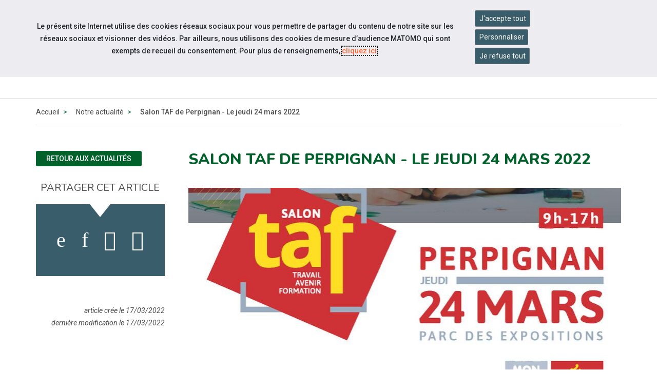

--- FILE ---
content_type: text/html; charset=UTF-8
request_url: https://www.capemploi-66.com/actualites/salon-taf-de-perpignan-le-jeudi-24-mars-2022.html
body_size: 15743
content:
<!doctype html>
<html lang="fr">
<head>
  <meta charset="UTF-8">
<meta http-equiv="X-UA-Compatible" content="IE=edge">
<meta name="viewport" content="width=device-width, initial-scale=1, shrink-to-fit=no">
<meta http-equiv="x-ua-compatible" content="ie=edge">



<title>Salon TAF de Perpignan - Le jeudi 24 mars 2022 - Cap emploi 66 </title>
<meta name="description" content=""/>

<META NAME="ROBOTS" CONTENT="INDEX,FOLLOW" />

<meta name="bm-monitoring" content="website" />
<meta name="userid" content="0" />


<base href="https://www.capemploi-66.com/" />


<!-- source_canonical:1 -->

<link rel="canonical" href="https://www.capemploi-66.com/actualites/salon-taf-de-perpignan-le-jeudi-24-mars-2022.html" />





<link rel="apple-touch-icon" sizes="180x180" href="/cap-apple-touch-icon.png">
<link rel="icon" type="image/png" sizes="32x32" href="/cap-favicon-32x32.png">
<link rel="icon" type="image/png" sizes="16x16" href="/cap-favicon-16x16.png">
<link rel="manifest" href="/cap-site.webmanifest">

<link rel="preconnect" href="https://fonts.googleapis.com">
<link rel="preconnect" href="https://fonts.gstatic.com" crossorigin>
<link href="https://fonts.googleapis.com/css2?family=Nunito:ital,wght@0,300;0,400;0,500;0,600;0,700;0,800;0,900;1,300;1,400;1,500;1,600;1,700;1,800;1,900&family=Material+Symbols+Outlined:opsz,wght,FILL,GRAD@20..48,100..700,0..1,-50..200&family=Roboto:ital,wght@0,300;0,400;0,500;0,700;1,300;1,400;1,500;1,700&display=swap" rel="stylesheet">



<link rel="stylesheet" href="/assets/components/minifyx/cache/minify-bm_4d65e6209b.css" type="text/css" />

	<link rel="stylesheet" href="https://www.cheops.ovh/css/couleur-cheops-cap-emploi.css?context_key=capemploi-66" type="text/css" media="all" />


	<link rel="stylesheet" href="/assets/templates/meridian-cheops-cap-emploi/site-print.css?v=1624954557" type="text/css" media="print" />



<!--



-->


























<script type="application/ld+json">
{
  "@context": "http://schema.org",
  "@type": "Organization",
  "address": {
    "@type": "PostalAddress",
    "addressLocality": "Cabestany, France",
    "postalCode": "F-66330",
    "streetAddress": "3 rue Becquerel"
  },
  "name": "Cap emploi 66",
  "telephone": "04 68 66 60 60"
}
</script>



<meta name="ids_page-actualites_cap-emploi" content="3174,3280,3333,23700,4287,4340,4446,5082,5188,6142,6195,6937,6990" />

<!--   contactISO9001:oui/oui/non -->

<!--  -->







<!-- Matomo -->
<script>
  var _paq = window._paq = window._paq || [];
  /* tracker methods like "setCustomDimension" should be called before "trackPageView" */
  _paq.push(['trackPageView']);
  _paq.push(['enableLinkTracking']);
  (function() {
    var u="//matomo.data-cheops.ovh/";
    _paq.push(['setTrackerUrl', u+'matomo.php']);
    _paq.push(['setSiteId', '88']);
    var d=document, g=d.createElement('script'), s=d.getElementsByTagName('script')[0];
    g.async=true; g.src=u+'matomo.js'; s.parentNode.insertBefore(g,s);
  })();
</script>
<!-- End Matomo Code -->

  




<meta property="og:title" content="Cap emploi 66 : Salon TAF de Perpignan - Le jeudi 24 mars 2022" />
<meta property="og:description" content="Le salon TAF de Perpignan aura lieu le 24 mars 2022 au Parc des expositions de 9 heures à 17 heures. Il est organisé par la Région, en lien étroit avec Pole Emploi, et ses partenaires." />
<meta property="og:type" content="article" />
<meta property="og:url" content="https://www.capemploi-66.com/actualites/salon-taf-de-perpignan-le-jeudi-24-mars-2022.html" />
<meta property="og:image" content="https://www.capemploi-66.com/assets/cache/images-cache/images/cheops/cap-emploi/capemploi-66/7039-aff-taf-297x420-perpignan-maj-2022-page-2.66f6ec08.jpg" />


<meta property="og:published_time" content="1647503940" />
<meta property="og:modified_time" content="1647504436" />


<meta name="twitter:card" content="summary" />

  <meta name="twitter:image" content="https://www.capemploi-66.com/assets/cache/images-cache/images/cheops/cap-emploi/capemploi-66/7039-aff-taf-297x420-perpignan-maj-2022-page-2.66f6ec08.jpg" />

  <script type="application/ld+json">
{
      "@context": "https://schema.org",
      "@type": "BreadcrumbList","itemListElement": [ {
        "@type": "ListItem",
        "position": 1,
        "name": "Accueil",
        "item": "https://www.capemploi-66.com/"
      },{
        "@type": "ListItem",
        "position": 2,
        "name": "Actualités",
        "item": "https://www.capemploi-66.com/actualites/"
      },{
        "@type": "ListItem",
        "position": 3,
        "name": "Salon TAF de Perpignan - Le jeudi 24 mars 2022"
      } ]
    }
</script>

</head>
<body id="id31518" class="context-capemploi-66 template17 parentN1_6195  parentN2_31518 ">
  <div id="page" class="">

	<header id="header" class="header-v2">
    <nav class="navbar navbar-expand-md supra" id="topnav" aria-label="Menu outils">

        <div class="container-fluid align-items-stretch">

<div id="navigation_skip" >
  <ul class="nav skip-links sr-only">
	<li>
	  <a id="skip-nav"  href="actualites/salon-taf-de-perpignan-le-jeudi-24-mars-2022.html#navigation" class="nav-link anchor" data-icone="espace-adherent">
		<span class="icone glyph glyph-menu"></span>
		<span class="nav-link-inner">Aller à la navigation</span>
	  </a>
	</li>
	<li>
	  <a id="skip-content"  href="actualites/salon-taf-de-perpignan-le-jeudi-24-mars-2022.html#content" class="nav-link anchor" data-icone="espace-adherent">
		<span class="icone glyph glyph-contenu"></span>
		<span class="nav-link-inner">Aller au contenu</span>
	  </a>
	</li>
  </ul><!-- fin.skip-links -->
</div>



            <div class="navbar-nav reseau sociaux form-search form-light">

      








<ul class="navbar-nav nav nav-sociaux">










</ul>

            <button class="navbar-toggler" type="button" data-toggle="collapse" data-target="#nav-right" aria-controls="nav-right" aria-expanded="false" aria-label="Navigation">
              <span class="navbar-toggler-icon"></span>
            </button>




            </div><!-- fin.navbar-nav -->
		<div class="navbar-collapse justify-content-md-end collapse" id="nav-right">
      <ul class="navbar-nav nav nav-right">

		<li class="nav-item" >
		  <div class="dropdown">
			<button class="btn btn-outline-light dropdown-toggle" type="button" id="dropdownMenuButtonReseau" data-toggle="dropdown" aria-haspopup="true" aria-expanded="false">
			  <span class="material-symbols-outlined">travel_explore</span> Sites du réseau
			</button>
			<div class="dropdown-menu" aria-labelledby="dropdownMenuButtonReseau">

			  <a class="dropdown-item" href="https://www.capemploi.info/" title="Découvrez le site de Cap emploi national">Cap emploi national</a>

			  <a class="dropdown-item" href="https://www.cheops-ops.org/" title="Découvrez le site de Cheops national">Cheops national</a>

	
			  <a class="dropdown-item" href="https://www.cheops-occitanie.com/" title="Découvrez le site de Cheops Occitanie">Cheops régional</a>
		

			</div>
		  </div>
		</li>


<!--
      <li class="nav-item " >
        <a href="/contact.html" class="nav-link" data-icone="">
         <span class="material-symbols-outlined">mail</span> <span class="nav-link-inner">Contact</span>
        </a>
      </li>
-->

		<li class="nav-item" >
		  <div class="dropdown">
			<button class="btn btn-outline-light dropdown-toggle" type="button" id="dropdownMenuButtonAccessibilite" data-toggle="dropdown" aria-haspopup="true" aria-expanded="false">
			  <span class="material-symbols-outlined">settings_accessibility</span> Accessibilité
			</button>

			<div class="dropdown-menu" aria-labelledby="dropdownMenuButtonAccessibilite">
			  <a class="dropdown-item" href="accessibilite.html" title="Découvrez">Informations</a>

			  <span class="dropdown-item confortplus"><span id="myconfortplusContainer"></span></span>









			</div>
		  </div>
		</li>




<li class="nav-item" >
  <div class="dropdown">
	<button class="btn btn-outline-light dropdown-toggle" type="button" id="dropdownMenuButton" data-toggle="dropdown" aria-haspopup="true" aria-expanded="false">
	  <span class="material-symbols-outlined">handshake</span> Services en ligne
	</button>
	<div class="dropdown-menu dropdown-menu-right" aria-labelledby="dropdownMenuButton">






















<a class="dropdown-item" href="evenements/deposer-un-evenement.html" target="_blank">Soumettre un événement</a>









<a class="dropdown-item" href="https://www.capemploi-66.com/demandez-un-maintien-en-emploi.html" target="_blank">Déposer un signalement maintien <span class="d-none d-lg-inline-block">dans l'emploi ou reconversion professionnelle</span></a>










	</div>
  </div>
</li>















      <li class="nav-item last">


		<div class="form-search form-light">
         <form action="resultats-de-recherche.html" method="get" class="search form-inline mt-2 mt-md-0" role="search">
  <input type="hidden" name="id" value="6180" /> 
  <div class="input-group" role="group">
	<input type="text" placeholder="Votre recherche" value="" name="search" class="form-control" aria-label="Saisissez votre recherche ">
	<span class="input-group-btn">
	  <button class="btn" id="ok" type="submit" aria-label="Lancer la recherche">ok</button>
	</span>
  </div>
</form>

	  	</div>


      </li>

      </ul>
			</div>


        </div>
    </nav>


    <nav class="navbar navbar-expand-md supra" id="logo-cta" aria-label="Menu principal">
        <div class="container">
            <button class="navbar-toggler" type="button" data-toggle="collapse" data-target="#collapsing-navbar2" aria-controls="collapsing-navbar2" aria-expanded="false" aria-label="Navigation">
              <span class="navbar-toggler-icon"></span>
            </button>
            <a class="navbar-brand" href="/" title="Retour à la page d'accueil du site Cap emploi 66">Cap emploi 66</a>
            <div class="navbar-collapse collapse justify-content-end" id="collapsing-navbar2">
            <button class="navbar-toggler" type="button" data-toggle="collapse" data-target="#collapsing-navbar2" aria-controls="collapsing-navbar2" aria-expanded="false" aria-label="Navigation">
              <span class="navbar-toggler-icon"></span>
            </button>

			<div id="navigation">
        <ul class="navbar-nav nav flex-nowrap" aria-label="navigation principale"><li class="nav-item first" id="item6186">
  <a href="qui-sommes-nous/"  class="nav-link"><span class="nav-link-inner">Qui sommes-nous ?</span></a>

  <button type="button" class="navbar-toggler d-md-none" data-toggle="collapse" data-target="#item6186 > .nav-wrapper" aria-expanded="false" aria-controls="navbar" aria-label="Détails du sous-menu">
    <span class="navbar-toggler-icon"></span>
  </button>

  <div class="nav-wrapper collapse"><ul class="navbar-nav nav flex-nowrap" aria-label="navigation principale"><li class="nav-item first" id="item6188"><a href="qui-sommes-nous/notre-cap-emploi.html"  class="nav-link" >Notre Cap Emploi</a></li><li class="nav-item " id="item6187"><a href="qui-sommes-nous/presentation-du-reseau-des-cap-emploi.html"  class="nav-link" >Présentation du réseau des Cap emploi</a></li><li class="nav-item " id="item6189">
  <a href="nos-missions/"  class="nav-link"><span class="nav-link-inner">Tout savoir sur les Cap emploi</span></a>

  <button type="button" class="navbar-toggler d-md-none" data-toggle="collapse" data-target="#item6189 > .nav-wrapper" aria-expanded="false" aria-controls="navbar" aria-label="Détails du sous-menu">
    <span class="navbar-toggler-icon"></span>
  </button>

  <div class="nav-wrapper collapse"><ul class="navbar-nav nav flex-nowrap" aria-label="navigation principale"><li class="nav-item first" id="item6190"><a href="nos-missions/laccompagnement-dans-lemploi.html"  class="nav-link" >L'accompagnement dans l'emploi</a></li><li class="nav-item last" id="item6191"><a href="nos-missions/laccompagnement-vers-lemploi.html"  class="nav-link" >L'accompagnement vers l'emploi</a></li></ul></div>
</li><li class="nav-item " id="item50399"><a href="qui-sommes-nous/presentation-cap-emploi-speciale-partenaires.html"  class="nav-link" >Présentation  Cap emploi "spéciale partenaires"</a></li><li class="nav-item " id="item50400"><a href="qui-sommes-nous/vous-etes-une-personne-en-situation-de-handicap-decouvrez-les-missions-des-cap-emploi.html"  class="nav-link" >Vous êtes une personne en situation de Handicap ? Découvrez les missions des Cap emploi</a></li><li class="nav-item last" id="item50401"><a href="qui-sommes-nous/vous-etes-un-employeur-decouvrez-les-missions-des-cap-emploi.html"  class="nav-link" >Vous êtes un employeur ? Découvrez les missions des Cap emploi</a></li></ul></div>
</li><li class="nav-item active" id="item6195"><a href="actualites/"  class="nav-link" >Actualités</a></li><li class="nav-item " id="item6194"><a href="informations-pratiques/"  class="nav-link" >Infos pratiques</a></li><li class="nav-item last" id="item39640"><a href="evenements/"  class="nav-link" >Événements</a></li></ul>


            	</div>
            </div>
        </div>
    </nav>
</header>


	
	<main id="maincontent">
	    <nav class="subnav subnav-mobile dropdown d-block d-md-none d-print-none" aria-label="Menu secondaire">
    <button class="dropdown-toggle" type="button" id="dropdownMenuButton" data-toggle="dropdown" aria-haspopup="true" aria-expanded="false">
	  <span class="icone glyph glyph-actus"></span>
      <span class="nav-link-inner">
	  Notre actualité
      </span>
    </button><ul class="nav dropdown-menu" aria-labelledby="dropdownMenuButton"><li class="nav-item first" id="item-m-20331"><a href="actualites/news/2021/les-voeux-2021-de-cap-emploi.html"  class="nav-link"><span class="nav-link-inner">Les voeux 2021 de Cap Emploi</span></a></li><li class="nav-item " id="item-m-9689"><a href="actualites/news/2020/cap-emploi-vous-souhaite-une-belle-annee-202.html"  class="nav-link"><span class="nav-link-inner">Nos meilleurs voeux pour 2020</span></a></li><li class="nav-item " id="item-m-22332"><a href="actualites/news/2021/les-cap-emploi-restent-ouverts-pendant-le-confinement.html"  class="nav-link"><span class="nav-link-inner">Les Cap emploi restent ouverts pendant le confinement</span></a></li><li class="nav-item " id="item-m-9957"><a href="actualites/news/2020/salon-taf-de-perpignan-2020.html"  class="nav-link"><span class="nav-link-inner">Salon TAF de Perpignan 2020</span></a></li><li class="nav-item " id="item-m-6199"><a href="actualites/news/2019/nouvelle-charte-graphique-cap-emploi.html"  class="nav-link"><span class="nav-link-inner">Nouvelle charte graphique Cap emploi</span></a></li><li class="nav-item " id="item-m-10563"><a href="actualites/news/2020/duoday-2020-cest-parti-!.html"  class="nav-link"><span class="nav-link-inner">DUODAY 2020 c'est parti !</span></a></li><li class="nav-item " id="item-m-20349"><a href="actualites/news/2021/presse-exploitants,-salaries-agricoles-le-defi-de-la-reconversion.html"  class="nav-link"><span class="nav-link-inner">[PRESSE] Exploitants, salariés agricoles : le défi de la reconversion</span></a></li><li class="nav-item " id="item-m-10591"><a href="actualites/news/2020/visite-du-centre-dexamens-de-sante-de-perpignan.html"  class="nav-link"><span class="nav-link-inner">Visite du Centre d'Examens de Santé de Perpignan au sein de Cap Emploi 66</span></a></li><li class="nav-item " id="item-m-20670"><a href="actualites/news/2021/colloque-handicap-2020-–-teletravail-classique-–-teletravail-handicap.html"  class="nav-link"><span class="nav-link-inner">Colloque Handicap 2020 – Télétravail Classique / Handicap</span></a></li><li class="nav-item " id="item-m-8129"><a href="actualites/news/2019/salon-du-taf-2019.html"  class="nav-link"><span class="nav-link-inner">SALON DU TAF 2019</span></a></li><li class="nav-item " id="item-m-8291"><a href="actualites/news/2019/prith-enrichissez-votre-strategie-rh-!.html"  class="nav-link"><span class="nav-link-inner">PRITH : Enrichissez votre stratégie RH !</span></a></li><li class="nav-item " id="item-m-11376"><a href="actualites/news/2020/fermeture-de-cap-emploi-66.html"  class="nav-link"><span class="nav-link-inner">FERMETURE DE CAP EMPLOI 66 A PARTIR DU 17 MARS</span></a></li><li class="nav-item " id="item-m-22236"><a href="actualites/news/2021/espace-and-aero.html"  class="nav-link"><span class="nav-link-inner">ESPACE & AERO</span></a></li><li class="nav-item " id="item-m-9219"><a href="actualites/news/2019/du-18-au-23-novembre-2019-la-semaine-europeenne-pour-lemploi-des-personnes-handicapees-2019.html"  class="nav-link"><span class="nav-link-inner">Du 18 au 23 novembre 2019 : La semaine européenne pour l'emploi des personnes handicapées 2019</span></a></li><li class="nav-item " id="item-m-12293"><a href="actualites/news/2020/une-attestation-de-sortie-en-version-falc.html"  class="nav-link"><span class="nav-link-inner">Une attestation de sortie en version FALC</span></a></li><li class="nav-item " id="item-m-22237"><a href="actualites/news/2021/avec-campus-2023,-quel-que-soit-votre-handicap,-apprenez-les-metiers-du-sport.html"  class="nav-link"><span class="nav-link-inner">Avec Campus 2023, quel que soit votre handicap, apprenez les métiers du sport</span></a></li><li class="nav-item " id="item-m-13070"><a href="actualites/news/2020/report-du-duoday-edition-2020.html"  class="nav-link"><span class="nav-link-inner">Report du Duoday  2020</span></a></li><li class="nav-item " id="item-m-8640"><a href="actualites/news/2019/matinee-entreprise-adaptee.html"  class="nav-link"><span class="nav-link-inner">Matinée Entreprise Adaptée au sein de Cap Emploi</span></a></li><li class="nav-item " id="item-m-13071"><a href="actualites/news/2020/covid-19-des-mesures-exceptionnelles-mises-en-place-par-lagefiph.html"  class="nav-link"><span class="nav-link-inner">[COVID-19] Des mesures exceptionnelles mises en place par l'AGEFIPH</span></a></li><li class="nav-item " id="item-m-9265"><a href="actualites/news/2019/la-23eme-semaine-europeenne-pour-l’emploi-des-personnes-handicapees-du-18-au-24-novembre-2019.html"  class="nav-link"><span class="nav-link-inner">La 23ème Semaine européenne pour l’emploi des personnes handicapées du 18 au 24 novembre 2019</span></a></li><li class="nav-item " id="item-m-22721"><a href="actualites/news/2021/votre-cap-emploi-66-reste-ouvert-uniquement-sur-rendez-vous.html"  class="nav-link"><span class="nav-link-inner">Votre Cap Emploi 66 reste ouvert uniquement sur rendez-vous !</span></a></li><li class="nav-item " id="item-m-20209"><a href="actualites/news/2021/les-aides-a-lembauche.html"  class="nav-link"><span class="nav-link-inner">Les aides mobilisables pour soutenir l'emploi des travailleurs handicapés*</span></a></li><li class="nav-item " id="item-m-13721"><a href="actualites/news/2020/mise-en-place-dun-service-decoute-et-de-soutien-psychologique-a-distance.html"  class="nav-link"><span class="nav-link-inner">MISE EN PLACE D'UN SERVICE D'ÉCOUTE ET DE SOUTIEN PSYCHOLOGIQUE À DISTANCE</span></a></li><li class="nav-item " id="item-m-23215"><a href="actualites/news/2021/alternance-par-duoday-2021.html"  class="nav-link"><span class="nav-link-inner">Alternance par DUODAY 2021</span></a></li><li class="nav-item " id="item-m-9458"><a href="actualites/news/2019/information-/-sensibilisation-des-agents-de-la-cpam-sur-la-thematique-du-maintien-dans-l’emploi.html"  class="nav-link"><span class="nav-link-inner">Information / sensibilisation des agents de la CPAM sur la thématique du maintien dans l’emploi</span></a></li><li class="nav-item " id="item-m-14507"><a href="actualites/news/2020/le-duoday-2020-pour-accompagner-une-relance-economique-inclusive-nouvelle-date-le-19-novembre-2020.html"  class="nav-link"><span class="nav-link-inner">Le Duoday 2020 : pour accompagner une relance économique inclusive : nouvelle date le 19 novembre 2020</span></a></li><li class="nav-item " id="item-m-9459"><a href="actualites/news/2019/forum-rencontres-emploi-handicap.html"  class="nav-link"><span class="nav-link-inner">Forum Rencontre Emploi - Handicap</span></a></li><li class="nav-item " id="item-m-14866"><a href="actualites/news/2020/reprise-dactivite-cap-emploi-66-vous-accompagne-!.html"  class="nav-link"><span class="nav-link-inner">Reprise d'activité - Cap Emploi 66 vous accompagne</span></a></li><li class="nav-item " id="item-m-9499"><a href="actualites/news/2019/handicap-au-travail-temoignages-de-femmes-des-deux-cotes-du-miroir.html"  class="nav-link"><span class="nav-link-inner">Handicap au travail : Témoignages de femmes des deux côtés du miroir</span></a></li><li class="nav-item " id="item-m-9585"><a href="actualites/news/2019/matinale-rh-a-la-cci.html"  class="nav-link"><span class="nav-link-inner">Matinale RH à la CCI</span></a></li><li class="nav-item " id="item-m-18884"><a href="actualites/news/2020/seeph-2020-operation-duoda.html"  class="nav-link"><span class="nav-link-inner">SEEPH 2020 : Opération Duoday</span></a></li><li class="nav-item " id="item-m-9592"><a href="actualites/news/2019/presentation-de-loffre-de-service-cap-emploi-au-club-face-catalan.html"  class="nav-link"><span class="nav-link-inner">Présentation de l'offre de service Cap Emploi au Club FACE Catalan</span></a></li><li class="nav-item " id="item-m-18843"><a href="actualites/news/2020/seeph-2020-msa-grand-sud-et-cap-emploi.html"  class="nav-link"><span class="nav-link-inner">SEEPH 2020 : MSA Grand Sud et Cap emploi</span></a></li><li class="nav-item " id="item-m-9687"><a href="actualites/news/2019/rencontre-handi-entreprise-ime-la-mauresque.html"  class="nav-link"><span class="nav-link-inner">Rencontre Handi Entreprise IME La Mauresque</span></a></li><li class="nav-item " id="item-m-9688"><a href="actualites/news/2019/soiree-entreprises-adaptees.html"  class="nav-link"><span class="nav-link-inner">Soirée Entreprises Adaptées</span></a></li><li class="nav-item " id="item-m-25635"><a href="actualites/save-the-date-duoday-de-retour-le-18-novembre-2021.html"  class="nav-link"><span class="nav-link-inner">SAVE THE DATE : Duoday de retour le 18 novembre 2021</span></a></li><li class="nav-item " id="item-m-25245"><a href="actualites/retour-sur-la-14e-edition-du-salon-du-taf.html"  class="nav-link"><span class="nav-link-inner">Retour sur la 14e édition du Salon du TAF</span></a></li><li class="nav-item " id="item-m-25349"><a href="actualites/congres-national-cheops-22-au-24-septembre-2021.html"  class="nav-link"><span class="nav-link-inner">Congrès National Cheops : 22 au 24 septembre 2021</span></a></li><li class="nav-item " id="item-m-27673"><a href="actualites/forum-les-rencontres-emploi-handicap.html"  class="nav-link"><span class="nav-link-inner">[SEEPH 2021] FORUM - Les rencontres Emploi - Handicap</span></a></li><li class="nav-item " id="item-m-27674"><a href="actualites/s.html"  class="nav-link"><span class="nav-link-inner">[SEEPH 2021] Matinale RH CCI - Cap Emploi - Pôle Emploi</span></a></li><li class="nav-item " id="item-m-27947"><a href="actualites/seeph-2021-retour-sur-les-rencontres-emploi-handicap.html"  class="nav-link"><span class="nav-link-inner">[SEEPH 2021] Retour sur les rencontres Emploi - Handicap</span></a></li><li class="nav-item " id="item-m-27971"><a href="actualites/seeph-2021-duoday-interview-de-philippe-americh-chez-france-bleu-roussillon.html"  class="nav-link"><span class="nav-link-inner">[SEEPH 2021] Duoday - Interview de Philippe AMERICH chez France Bleu Roussillon</span></a></li><li class="nav-item " id="item-m-27980"><a href="actualites/seeph-2021-retour-sur-la-matinale-rh-a-la-cci.html"  class="nav-link"><span class="nav-link-inner">[SEEPH 2021] Retour sur la matinale RH à la CCI</span></a></li><li class="nav-item " id="item-m-28006"><a href="actualites/duoday-2021.html"  class="nav-link"><span class="nav-link-inner">L'équipe de Cap Emploi a accueilli Madame Pinet De Gaulade dans ses locaux</span></a></li><li class="nav-item " id="item-m-28309"><a href="actualites/michel-au-dela-du-handicap.html"  class="nav-link"><span class="nav-link-inner">Michel - Au delà du handicap -</span></a></li><li class="nav-item " id="item-m-28328"><a href="actualites/inaptitude-a-son-poste-de-travail-sandra-reagit-!.html"  class="nav-link"><span class="nav-link-inner">S'engager dans une démarche de reconversion professionnelle.</span></a></li><li class="nav-item active" id="item-m-31518"><a href="actualites/salon-taf-de-perpignan-le-jeudi-24-mars-2022.html"  class="nav-link"><span class="nav-link-inner">Salon TAF de Perpignan - Le jeudi 24 mars 2022</span></a></li><li class="nav-item " id="item-m-31558"><a href="actualites/salon-du-taf-2022-nos-offres-demploi.html"  class="nav-link"><span class="nav-link-inner">SALON TAF 2022 - NOS OFFRES D'EMPLOI #1</span></a></li><li class="nav-item " id="item-m-31559"><a href="actualites/salon-taf-2022-nos-offres-demploi-2.html"  class="nav-link"><span class="nav-link-inner">SALON TAF 2022 - NOS OFFRES D'EMPLOI #2</span></a></li><li class="nav-item " id="item-m-31560"><a href="actualites/salon-taf-2022-nos-offres-demploi-3.html"  class="nav-link"><span class="nav-link-inner">SALON TAF 2022 - NOS OFFRES D'EMPLOI #3</span></a></li><li class="nav-item " id="item-m-32770"><a href="actualites/run-my-upvd-2022.html"  class="nav-link"><span class="nav-link-inner">Run My UPVD 2022</span></a></li><li class="nav-item " id="item-m-33682"><a href="actualites/run-and-trail-apf-france-3-juin-2022.html"  class="nav-link"><span class="nav-link-inner">RUN & TRAIL - APF FRANCE - 3 JUIN 2022</span></a></li><li class="nav-item " id="item-m-36635"><a href="actualites/l’inauguration-des-nouveaux-locaux-de-l’entreprise-adaptee-handisertion-grand-sud.html"  class="nav-link"><span class="nav-link-inner">L’inauguration des nouveaux locaux de l’entreprise adaptée Handisertion Grand Sud</span></a></li><li class="nav-item " id="item-m-36943"><a href="actualites/lhiver-arrive.html"  class="nav-link"><span class="nav-link-inner">L'hiver arrive ...</span></a></li><li class="nav-item " id="item-m-37029"><a href="actualites/retour-sur-place-du-taf-a-prades-le-28-septembre-2022.html"  class="nav-link"><span class="nav-link-inner">Retour sur : Place du TAF à Prades le 28 septembre 2022</span></a></li><li class="nav-item " id="item-m-38285"><a href="actualites/les-rencontres-emploi-handicap-vendredi-18-novembre-2022.html"  class="nav-link"><span class="nav-link-inner">[SEEPH 2022] Les rencontres Emploi - Handicap - Vendredi 18 novembre 2022</span></a></li><li class="nav-item " id="item-m-38725"><a href="actualites/seeph-2022-140-tandems-pour-le-duoday-et-un-forum-pour-l-emploi.html"  class="nav-link"><span class="nav-link-inner">140 tandems pour le Duoday </span></a></li><li class="nav-item " id="item-m-39020"><a href="actualites/photos-retour-sur-le-forum-rencontres-emploi-handicap.html"  class="nav-link"><span class="nav-link-inner">Retour sur le forum rencontres Emploi - Handicap</span></a></li><li class="nav-item " id="item-m-39035"><a href="actualites/la-seeph-2022,-cest-comme-une-boite-de-chocolat-!!!.html"  class="nav-link"><span class="nav-link-inner">La SEEPH 2022, C'EST COMME UNE BOITE DE CHOCOLAT !!!!!</span></a></li><li class="nav-item " id="item-m-39038"><a href="actualites/le-cfa-3b-conseil-organise-avec-succes-l’operation-duoday.html"  class="nav-link"><span class="nav-link-inner">Le CFA 3B Conseil organise avec succès l’opération DuoDay</span></a></li><li class="nav-item " id="item-m-39734"><a href="actualites/job-dating-sanitaire-et-medico-social-a-saillagouse.html"  class="nav-link"><span class="nav-link-inner">JOB DATING SANITAIRE ET MÉDICO-SOCIAL A SAILLAGOUSE</span></a></li><li class="nav-item " id="item-m-39933"><a href="actualites/voeux-2023-cap-emploi.html"  class="nav-link"><span class="nav-link-inner">Voeux 2023 Cap Emploi</span></a></li><li class="nav-item " id="item-m-42163"><a href="actualites/rencontre-des-correspondants-handicap-a-narbonne-–-«-handicap-psychique-et-maintien-dans-l’emploi.html"  class="nav-link"><span class="nav-link-inner">Rencontre des Correspondants Handicap à Narbonne – « Handicap Psychique et maintien dans l’emploi</span></a></li><li class="nav-item " id="item-m-42172"><a href="actualites/les-metiers-de-la-restauration-en-entreprise-adaptee.html"  class="nav-link"><span class="nav-link-inner">Job Dating "Les ateliers Roussillonnais de la Restauration "</span></a></li><li class="nav-item " id="item-m-42174"><a href="actualites/job-dating-metiers-daide-a-la-personne.html"  class="nav-link"><span class="nav-link-inner">Job Dating - Les metiers de l'aide à la personne - </span></a></li><li class="nav-item " id="item-m-42180"><a href="actualites/agenda-salon-taf-de-perpignan-le-16-mars-2023.html"  class="nav-link"><span class="nav-link-inner">[AGENDA] Salon TAF de Perpignan le 16 mars 2023</span></a></li><li class="nav-item " id="item-m-42539"><a href="actualites/photos-retour-salon-taf-perpignan.html"  class="nav-link"><span class="nav-link-inner">[PHOTOS] Retour Salon TAF Perpignan</span></a></li><li class="nav-item " id="item-m-42597"><a href="actualites/ensemble-pour-aller-plus-loin-upvd-perpignan.html"  class="nav-link"><span class="nav-link-inner">Ensemble pour aller plus loin - UPVD Perpignan</span></a></li><li class="nav-item " id="item-m-43191"><a href="actualites/sensibilisation-de-l’equipe-de-rougeline-par-cap-emploi-66-sur-la-thematique-du-handicap.html"  class="nav-link"><span class="nav-link-inner">SENSIBILISATION DE L’EQUIPE DE ROUGELINE PAR CAP EMPLOI 66 SUR LA THEMATIQUE DU HANDICAP</span></a></li><li class="nav-item " id="item-m-43633"><a href="actualites/job-dating-th-pole-emploi-prades-/-cap-emploi.html"  class="nav-link"><span class="nav-link-inner">JOB DATING TH - POLE EMPLOI PRADES / CAP EMPLOI</span></a></li><li class="nav-item " id="item-m-43774"><a href="actualites/5.html"  class="nav-link"><span class="nav-link-inner">[PHOTOS] FORUM EMPLOI SAISONNIER CANET</span></a></li><li class="nav-item " id="item-m-44649"><a href="actualites/photos-forum-alternance-prades.html"  class="nav-link"><span class="nav-link-inner">[PHOTOS] FORUM ALTERNANCE PRADES</span></a></li><li class="nav-item " id="item-m-45373"><a href="actualites/photos-run-and-trail-2023.html"  class="nav-link"><span class="nav-link-inner">[PHOTOS] Run and Trail 2023</span></a></li><li class="nav-item " id="item-m-47239"><a href="actualites/photos-forum-hiver-2023-font-romeu.html"  class="nav-link"><span class="nav-link-inner">[PHOTOS] FORUM HIVER 2023 FONT ROMEU</span></a></li><li class="nav-item " id="item-m-47808"><a href="actualites/le-duoday-2023-cest-le-jeudi-23-novembre-2023-!.html"  class="nav-link"><span class="nav-link-inner">Le DUODAY 2023 c'est le jeudi 23 novembre 2023 !</span></a></li><li class="nav-item " id="item-m-47866"><a href="actualites/photos-rencontres-emploi-handicap-2023.html"  class="nav-link"><span class="nav-link-inner">[SEEPH 2023] Les Rencontres Emploi Handicap 2023</span></a></li><li class="nav-item " id="item-m-47880"><a href="actualites/dipa-perpignan-fidele-a-la-sensibilisation-au-handicap-!.html"  class="nav-link"><span class="nav-link-inner">DIPA Perpignan - Fidéle à la sensibilisation au handicap !</span></a></li><li class="nav-item " id="item-m-47913"><a href="actualites/seeph-2023-nos-duos-lors-du-duoday.html"  class="nav-link"><span class="nav-link-inner">[SEEPH 2023] NOS DUOS LORS DU DUODAY</span></a></li><li class="nav-item " id="item-m-48014"><a href="actualites/retour-sur-la-nuit-de-lorientation-de-la-cci.html"  class="nav-link"><span class="nav-link-inner">RETOUR SUR LA NUIT DE L'ORIENTATION DE LA CCI</span></a></li><li class="nav-item " id="item-m-48430"><a href="actualites/premier-atelier-jeuns-destine-a-un-public-en-situation-de-handicap.html"  class="nav-link"><span class="nav-link-inner">Premier Atelier Jeun'S destiné à un public en situation de handicap</span></a></li><li class="nav-item " id="item-m-48479"><a href="actualites/leroy-merlin-claira-le-handicap,-ce-nest-pas-du-bricolage-!.html"  class="nav-link"><span class="nav-link-inner">Leroy Merlin Claira - Le handicap, ce n'est pas du bricolage !</span></a></li><li class="nav-item " id="item-m-48480"><a href="actualites/objectif-insertion-66-nouveau-site.html"  class="nav-link"><span class="nav-link-inner">Objectif Insertion 66 - Nouveau site</span></a></li><li class="nav-item " id="item-m-48898"><a href="actualites/salon-taf-2024-27-mars-2024.html"  class="nav-link"><span class="nav-link-inner">Salon TAF 2024 - 27 mars 2024</span></a></li><li class="nav-item " id="item-m-48976"><a href="actualites/photos-retour-sur-le-salon-taf-2024.html"  class="nav-link"><span class="nav-link-inner">[PHOTOS] Retour sur le Salon TAF 2024</span></a></li><li class="nav-item " id="item-m-49065"><a href="actualites/foum-de-lemploi-a-canet-en-roussillon.html"  class="nav-link"><span class="nav-link-inner">FORUM DE L'EMPLOI A CANET EN ROUSSILLON</span></a></li><li class="nav-item " id="item-m-49231"><a href="actualites/forum-le-printemps-de-lemploi-a-prades.html"  class="nav-link"><span class="nav-link-inner">Forum le Printemps de l'emploi à Prades</span></a></li><li class="nav-item " id="item-m-49241"><a href="actualites/petit-dejeuner-a-cap-emploi-avec-la-plateforme-de-lemploi-accompagne-portee-par-lapf.html"  class="nav-link"><span class="nav-link-inner">PETIT DEJEUNER A CAP EMPLOI AVEC LA PLATEFORME DE L'EMPLOI ACCOMPAGNE PORTEE PAR L'APF</span></a></li><li class="nav-item " id="item-m-49264"><a href="actualites/photos-la-journee-des-hospitaliers.html"  class="nav-link"><span class="nav-link-inner">[PHOTOS] La journée des hospitaliers</span></a></li><li class="nav-item " id="item-m-49265"><a href="actualites/la-1ere-journee-de-travail-reseau-pour-lemploi-sur-prades.html"  class="nav-link"><span class="nav-link-inner">La 1ère journée de travail Réseau Pour l'Emploi sur Prades</span></a></li><li class="nav-item " id="item-m-49323"><a href="actualites/visite-de-lentreprise-ksm-dargeles-sur-mer.html"  class="nav-link"><span class="nav-link-inner">Visite de l'entreprise KSM d'Argeles sur Mer</span></a></li><li class="nav-item " id="item-m-50647"><a href="actualites/cap-emploi-66-and-adrh-aux-jeux-paralympiques-2024.html"  class="nav-link"><span class="nav-link-inner">Cap Emploi 66 & ADRH aux jeux paralympiques 2024</span></a></li><li class="nav-item " id="item-m-50648"><a href="actualites/visa-off-vernissage-de-l’exposition-du-photographe-zakari-babel.html"  class="nav-link"><span class="nav-link-inner">Vernissage de l’exposition du photographe Zakari BABEL</span></a></li><li class="nav-item " id="item-m-50700"><a href="actualites/retour-sur-la-journee-de-la-mobilite-solidaire.html"  class="nav-link"><span class="nav-link-inner">retour sur la journée de la mobilite solidaire</span></a></li><li class="nav-item " id="item-m-50844"><a href="actualites/le-forum-emploi-handicap-a-prades.html"  class="nav-link"><span class="nav-link-inner">Le Forum Emploi Handicap à Prades </span></a></li><li class="nav-item " id="item-m-50924"><a href="actualites/le-forum-des-handicaps-a-bompas.html"  class="nav-link"><span class="nav-link-inner">Le Forum des handicaps à Bompas</span></a></li><li class="nav-item " id="item-m-50998"><a href="actualites/job-dating-cpam-/-urssaf-sur-lagence-france-travail-st-assiscle.html"  class="nav-link"><span class="nav-link-inner">Job Dating CPAM / URSSAF sur l'agence France Travail St-Assiscle</span></a></li><li class="nav-item " id="item-m-51000"><a href="actualites/presentation-de-ergo-tech-chez-adrh-cap-emploi.html"  class="nav-link"><span class="nav-link-inner">Présentation de Ergo Tech chez ADRH CAP EMPLOI</span></a></li><li class="nav-item " id="item-m-51001"><a href="actualites/presentation-du-duoday-aux-entreprises-du-secteur-de-ceret.html"  class="nav-link"><span class="nav-link-inner">Présentation du DuoDay aux entreprises du secteur de Céret</span></a></li><li class="nav-item " id="item-m-51002"><a href="actualites/cap-emploi-et-la-pama-un-partenariat-qui-fonctionne-!.html"  class="nav-link"><span class="nav-link-inner">Cap Emploi et la PAMA : un partenariat qui fonctionne !</span></a></li><li class="nav-item " id="item-m-51007"><a href="actualites/operation-de-sensibilisation-au-handicap-a-lupvd.html"  class="nav-link"><span class="nav-link-inner">Opération de sensibilisation au Handicap à l'UPVD</span></a></li><li class="nav-item " id="item-m-51325"><a href="actualites/programmation-seeph-2024.html"  class="nav-link"><span class="nav-link-inner">Programmation SEEPH 2024</span></a></li><li class="nav-item " id="item-m-51329"><a href="actualites/semaines-d’information-sur-la-sante-mentale-sism-2024-du-7-au-20-octobre.html"  class="nav-link"><span class="nav-link-inner">Semaines d’information sur la santé mentale SISM 2024 du 7 au 20 octobre</span></a></li><li class="nav-item " id="item-m-51365"><a href="actualites/sensibilisation-au-handicap-chez-florette-a-torreilles-en-cette-seeph-2024.html"  class="nav-link"><span class="nav-link-inner">[SEEPH 2024] Sensibilisation au handicap des équipes de production chez Florette à Torreilles</span></a></li><li class="nav-item " id="item-m-51410"><a href="actualites/seeph-2024-le-forum-departemental-pour-lemploi-des-personnes-en-situation-de-handicap.html"  class="nav-link"><span class="nav-link-inner">[SEEPH 2024] Le forum départemental pour l'emploi des personnes en situation de handicap</span></a></li><li class="nav-item " id="item-m-51490"><a href="actualites/seeph-2024-handicap-et-municipalite.html"  class="nav-link"><span class="nav-link-inner">[SEEPH 2024] Handicap et municipalité</span></a></li><li class="nav-item " id="item-m-51679"><a href="actualites/one-day-!-duoday-!.html"  class="nav-link"><span class="nav-link-inner">One Day ! DUODAY ! retrospective 2024</span></a></li><li class="nav-item " id="item-m-52517"><a href="actualites/salon-taf-de-perpignan-le-jeudi-13-mars.html"  class="nav-link"><span class="nav-link-inner">Salon TAF de Perpignan le jeudi 13 mars</span></a></li><li class="nav-item " id="item-m-52575"><a href="actualites/troisieme-salon-de-l’emploi-d’amelie-les-bains.html"  class="nav-link"><span class="nav-link-inner">Troisième salon de l’emploi d’Amélie-les Bains</span></a></li><li class="nav-item " id="item-m-52579"><a href="actualites/le-forum-de-linterim-du-18-fevrier-2025.html"  class="nav-link"><span class="nav-link-inner">Le Forum de l'Interim du 18 février 2025</span></a></li><li class="nav-item " id="item-m-52580"><a href="actualites/job-dating-fluidra.html"  class="nav-link"><span class="nav-link-inner">Job Dating Fluidra</span></a></li><li class="nav-item " id="item-m-52912"><a href="actualites/retour-sur-le-taf-2025-du-13-mars-2025.html"  class="nav-link"><span class="nav-link-inner">Retour sur le TAF 2025 du 13 mars 2025</span></a></li><li class="nav-item " id="item-m-52991"><a href="actualites/visite-de-lesat-cal-cavaller-a-enveitg-et-de-l’espo/esrp-sur-osseja.html"  class="nav-link"><span class="nav-link-inner">Visite de l'ESAT Cal Cavaller à Enveitg et de l’ESPO/ESRP sur Osséja</span></a></li><li class="nav-item " id="item-m-52992"><a href="actualites/le-forum-printemps-de-lemploi-et-de-la-formation-a-prades.html"  class="nav-link"><span class="nav-link-inner">Le forum "Printemps de l'emploi et de la formation" à Prades</span></a></li><li class="nav-item " id="item-m-53052"><a href="actualites/forum-de-lemploi-de-canet-en-roussillon.html"  class="nav-link"><span class="nav-link-inner">Forum de l'emploi de Canet en Roussillon</span></a></li><li class="nav-item " id="item-m-53062"><a href="actualites/le-mois-de-laccompagnement-dans-lemploi.html"  class="nav-link"><span class="nav-link-inner">Le mois de l'accompagnement dans l'emploi</span></a></li><li class="nav-item " id="item-m-53445"><a href="actualites/matinee-«-decouverte-metiers-et-recrutement-»-a-lesat-lenvol.html"  class="nav-link"><span class="nav-link-inner">Matinée « Découverte Métiers et Recrutement » à l'ESAT L'Envol</span></a></li><li class="nav-item " id="item-m-53595"><a href="actualites/la-1ere-edition-des-rdv-des-metiers-du-soin-et-de-l’autonomie.html"  class="nav-link"><span class="nav-link-inner">La 1ère édition des "RDV des métiers du soin et de l’autonomie"</span></a></li><li class="nav-item " id="item-m-53642"><a href="actualites/le-forum-emploi-«-lete-sous-de-nouveaux-angles-».html"  class="nav-link"><span class="nav-link-inner">Le forum emploi «L'été sous de nouveaux Angles»</span></a></li><li class="nav-item " id="item-m-53717"><a href="actualites/rencontres-transport-and-logistique-–-mardi-17-juin-2025.html"  class="nav-link"><span class="nav-link-inner">Rencontres Transport & Logistique – Mardi 17 juin 2025</span></a></li><li class="nav-item " id="item-m-53903"><a href="actualites/le-club-face-fete-ses-15-ans-!.html"  class="nav-link"><span class="nav-link-inner">Le Club Face fête ses 15 ans !</span></a></li><li class="nav-item " id="item-m-53718"><a href="actualites/festirun-2025-–-un-evenement-inclusif-et-inspirant-!.html"  class="nav-link"><span class="nav-link-inner">Festi'Run 2025 – Un événement inclusif et inspirant !</span></a></li><li class="nav-item " id="item-m-53931"><a href="actualites/evennts-cls-cerdagne.html"  class="nav-link"><span class="nav-link-inner">Evennts CLS Cerdagne</span></a></li><li class="nav-item " id="item-m-54029"><a href="actualites/retour-sur-l’evenement-du-mardi-22-juillet-chez-face-pays-catalan.html"  class="nav-link"><span class="nav-link-inner">Retour sur l’événement du mardi 22 juillet chez FACE Pays Catalan</span></a></li><li class="nav-item " id="item-m-54241"><a href="actualites/agenda-le-festival-de-la-mobilite-solidaire-le-22-septembre-2025.html"  class="nav-link"><span class="nav-link-inner">[AGENDA] Le FESTIVAL de la MOBILITÉ SOLIDAIRE le 22 septembre 2025</span></a></li><li class="nav-item " id="item-m-54333"><a href="actualites/retour-sur-le-festival-de-la-mobilite-solidaire.html"  class="nav-link"><span class="nav-link-inner">Retour sur le Festival de la Mobilité Solidaire</span></a></li><li class="nav-item " id="item-m-54491"><a href="actualites/boostez-votre-employabilite-–-argeles-sur-mer.html"  class="nav-link"><span class="nav-link-inner">Boostez votre employabilité – Argelès-sur-Mer</span></a></li><li class="nav-item " id="item-m-54492"><a href="actualites/handy-crea-–-vendredi-26-septembre-a-l’agence-france-travail-polygone.html"  class="nav-link"><span class="nav-link-inner">Handy Créa – vendredi 26 septembre à l’agence France Travail Polygone</span></a></li><li class="nav-item " id="item-m-54608"><a href="actualites/premieres-assises-departementales-en-sante-mentale.html"  class="nav-link"><span class="nav-link-inner">Premières Assises Départementales en Santé Mentale</span></a></li><li class="nav-item last" id="item-m-54643"><a href="actualites/retour-sur-la-matinale-avec-les-organismes-de-formation-a-ladrh.html"  class="nav-link"><span class="nav-link-inner">Retour sur la matinale avec les organismes de formation à l'ADRH</span></a></li></ul></nav> 
      <div class="wrapper wrapper-bandeau wrapper-breadcrumbs d-none d-sm-block">
  <div class="container">
  <nav aria-label="Vous êtes ici">
	<ol class="breadcrumb justify-content-center justify-content-md-start">
	  <li><a href="/">Accueil</a></li><li class="breadcrumb-item"><a href="actualites/">Notre actualité</a></li><li class="breadcrumb-item active" aria-current="page">Salon TAF de Perpignan - Le jeudi 24 mars 2022</li>
  </ol>
  </nav>
</div><!-- fin.container -->

</div><!-- fin.container -->
	  
	  <div class="wrapper wrapper-article">
		<div class="container">
		  <div class="row row-md-10 row-md-23">
			
			<div class="col col-right"><!-- col-md-8 col-lg-9 -->
			  <div id="content">

                <h1>Salon TAF de Perpignan - Le jeudi 24 mars 2022</h1>

				



<div class="chapo mb-5">

  <div class="inner-illustration">
	<img src="/assets/cache/images-cache/images/cheops/cap-emploi/capemploi-66/7039-aff-taf-297x420-perpignan-maj-2022-page-2.f2d2bec4.jpg" alt="" class="w-100" />
  </div><!-- fin inner-illustration -->

  <div class="wrapper-chapo">
	<div class="inner-chapo">
	  <div class="inner-contenu-chapo">
		<p>Le salon TAF de Perpignan aura lieu le 24 mars 2022 au Parc des expositions de 9 heures à 17 heures. Il est organisé par la Région, en lien étroit avec Pole Emploi, et ses partenaires.</p>
	  </div><!-- fin inner-contenu-chapo -->
	</div><!-- fin inner-chapo -->  
  </div><!-- fin wrapper-chapo -->  

</div><!-- fin.chapo -->









				<div class="markdown">
				  
<p>Pour cette 15eme édition et co-organisé par la Région Occitanie, POLE EMPLOI, MISSION LOCALE JEUNES, et les autres partenaires notamment le Cap Emploi, le salon TAF de Perpignan aura lieu le jeudi 24 mars 2022 de 9h à 17h au parc des expositions à Perpignan.</p>

<p>Environ 330 stands dont 110 pour les organismes de formation et CFA et 220 pour les entreprises seront présents.</p>

<h2>Nouveautés 2022 !</h2>

<h3>Un espace En route vers la formation/emploi</h3>

<p>Destiné aux personnes qui ont des difficultés à reprendre le chemin vers la formation et l’emploi pour des problématiques de transports, de logement. Sur cet espace le prestataire Mobilité WIMOOV vous renseignera sur toutes les aides de la Région dont vous pouvez bénéficier en matière de mobilité, Lio renseignera sur les abonnements bus et train, et Action logement apportera des réponses aux problématiques de logement.</p>

<h3>Un focus sur les besoins en recrutement dans le domaine du transport voyageur sur l’espace Transport-Logistique.</h3>

<p>Le réseau régional LiO a besoin de conducteurs pour son réseau de lignes scolaires. Une grande campagne a été lancée en partenariat avec la profession des transports de voyageurs en Occitanie qui recrute et 550 postes sont à pourvoir. C’est pourquoi la Région propose de mettre l’accent sur les recrutements et la formation de conducteurs de cars scolaires lors de ses salons TAF. Sur cet espace, les visiteurs pourront se renseigner sur la profession, les conditions d’accès et les modalités de financement de leur permis de transports en commun, rencontrer, échanger avec les entreprises présentes ayant des offres à pourvoir dans ce domaine, et des organismes de formation.</p>

<p class="illustration illustration1 illustration-float float-none mx-auto illustration-760">
    <img src="/assets/cache/images-cache/images/cheops/cap-emploi/capemploi-66/7039-aff-taf-297x420-perpignan-maj-2022-page-2.774f9877.jpg" alt="" style="background-color:#fff"  />
    
</p>







				  
				</div><!-- .markdown -->



			  </div><!-- #content -->
			</div><!-- .col -->


			<div class="col-md-4 col-lg-3 order-md-first mt-5 mt-md-0 col-left h-100 ">

	<div class="inner-bouton">
				<p><a href="actualites/" class="btn arrow-left">Retour aux actualités</a></p>
			  </div>

			  <div class="aside_mea_light aside_partager">
  <div class="inner-titre">
    <h2 class="h2">Partager cet article</h2>
  </div><!-- fin.inner -->

  <div class="inner-contenu inner-partage">

	  <div class="shares d-flex  flex-wrap justify-content-around px-0">
		<div class="share-facebook">


		  <a href="#" data-type="facebook" data-autoriser="facebook" class="share-link nav-link facebook csbuttons rgpd_bandeau_parametrage" aria-label="activer les cookies facebook">
			<i class="fa fa-facebook share-logo"></i>
			<span class="sr-only share-label">activer les cookies facebook</span>
		  </a>

		</div>

		<div class="share-linkedin">

		  <a href="#" data-type="linkedin" data-autoriser="linkedin" class="share-link nav-link linkedin csbuttons rgpd_bandeau_parametrage" aria-label="activer les cookies linkedin">
			<i class="fa fa-linkedin share-logo"></i>
			<span class="sr-only share-label">activer les cookies linkedin</span>
		  </a>

		</div>

		<div class="share-twitter">

		  <a href="#" data-type="twitter" data-autoriser="twitter" class="share-link nav-link twitter csbuttons rgpd_bandeau_parametrage" aria-label="activer les cookies twitter">
			<i class="fa fa-twitter share-logo"></i>
			<span class="sr-only share-label">activer les cookies twitter</span>
		  </a>


		</div>

		<div class="share-bluesky">
		  <a href="#" data-type="bluesky"  data-count="false" class="share-link nav-link bluesky csbuttons csbuttons-ok" aria-label="partager sur bluesky">
			<i class="fa fa-bluesky share-logo"></i>

			<!-- svg xmlns="http://www.w3.org/2000/svg" viewBox="0 0 512 512"><path d="M111.8 62.2C170.2 105.9 233 194.7 256 242.4c23-47.6 85.8-136.4 144.2-180.2c42.1-31.6 110.3-56 110.3 21.8c0 15.5-8.9 130.5-14.1 149.2C478.2 298 412 314.6 353.1 304.5c102.9 17.5 129.1 75.5 72.5 133.5c-107.4 110.2-154.3-27.6-166.3-62.9l0 0c-1.7-4.9-2.6-7.8-3.3-7.8s-1.6 3-3.3 7.8l0 0c-12 35.3-59 173.1-166.3 62.9c-56.5-58-30.4-116 72.5-133.5C100 314.6 33.8 298 15.7 233.1C10.4 214.4 1.5 99.4 1.5 83.9c0-77.8 68.2-53.4 110.3-21.8z"/></svg -->
			<span class="sr-only share-label">partager sur bluesky</span>
		  </a>

		</div>

	  </div>

  </div><!-- fin.inner -->
  
  
  
  
</div><!-- fin.wrapper_aside_mea_light -->
			  

			  

				


			  <p class="text-italic text-right date-article mb-auto"><em>article crée le 17/03/2022<br />dernière modification le 17/03/2022</em></p>




			</div><!-- .col -->


		  </div><!-- fin.row -->
		</div><!-- fin.container -->


	  </div><!-- fin.wrapper -->




		<div class="wrapper wrapper-partenaires mt-0 mb-4">
  <div class="container">
  	<hr />
	<div class="inner-titre text-center">


	  <h2>Les partenariats</h2>


	</div>
  </div><!-- fin.container -->
</div><!-- fin.wrapper -->

<div class="wrapper wrapper-diaporama-partenaires">
  <div class="container">

	<div class="inner-diaporama-partenaire">
	  <ul>
<li>
	  <a href="http://travail-emploi.gouv.fr/" target="_blank"><img src="/assets/cache/images-cache/images/cheops/national/partenaires/min-travail-sante-solidarites-cmjn.9779bf58.jpg" alt="Ministère du travail" class="img-responsive" /><span class="sr-only">visiter les site de Ministère du travail (nouvelle fenêtre)</span></a>
	</li>

	<li>
	  <a href="http://www.agefiph.fr/" target="_blank"><img src="/assets/cache/images-cache/images/cheops/national/partenaires/agefiph-logo-cmjn.b0ae8d75.jpg" alt="Agefiph" class="img-responsive" /><span class="sr-only">visiter les site de Agefiph (nouvelle fenêtre)</span></a>
	</li>

	<li>
	  <a href="http://www.fiphfp.fr/" target="_blank"><img src="/assets/cache/images-cache/images/cheops/national/partenaires/fiphfp-logo-2018.1ded5a27.jpg" alt="Fiphfp" class="img-responsive" /><span class="sr-only">visiter les site de Fiphfp (nouvelle fenêtre)</span></a>
	</li>

	<li>
	  <a href="http://www.pole-emploi.fr/accueil/" target="_blank"><img src="/assets/cache/images-cache/images/cheops/national/partenaires/bloc-marque-rf-france-travail-cmjn-horizontal-coul-positif.e38c3d51.jpg" alt="France Travail" class="img-responsive" /><span class="sr-only">visiter les site de France Travail (nouvelle fenêtre)</span></a>
	</li>

	<li>
	  <a href="http://www.defenseurdesdroits.fr/" target="_blank"><img src="/assets/cache/images-cache/images/cheops/national/partenaires/defenseur-des-droits-logo.9ed63b12.jpg" alt="Défenseur des droits" class="img-responsive" /><span class="sr-only">visiter les site de Défenseur des droits (nouvelle fenêtre)</span></a>
	</li>

	<li>
	  <a href="http://www.fagerh.fr/" target="_blank"><img src="/assets/cache/images-cache/images/cheops/national/partenaires/logo-fagerh13.9ed63b12.jpg" alt="Fagerh" class="img-responsive" /><span class="sr-only">visiter les site de Fagerh (nouvelle fenêtre)</span></a>
	</li>

	<li>
	  <a href="http://www.apf.asso.fr/" target="_blank"><img src="/assets/cache/images-cache/images/cheops/national/partenaires/apf-2019.4e2aabe8.png" alt="APF" class="img-responsive" /><span class="sr-only">visiter les site de APF (nouvelle fenêtre)</span></a>
	</li>

	<li>
	  <a href="http://www.unea.fr/" target="_blank"><img src="/assets/cache/images-cache/images/cheops/national/chapo/unea-logo-cmjn-couleur-%28002%29.f7d5ddd6.jpg" alt="Unea" class="img-responsive" /><span class="sr-only">visiter les site de Unea (nouvelle fenêtre)</span></a>
	</li>

	<li>
	  <a href="http://www.oeth.org/" target="_blank"><img src="/assets/cache/images-cache/images/cheops/national/partenaires/logotype-oeth-hd.45b8a02e.jpg" alt="OETH" class="img-responsive" /><span class="sr-only">visiter les site de OETH (nouvelle fenêtre)</span></a>
	</li>

	<li>
	  <a href="https://www.apec.fr/" target="_blank"><img src="/assets/cache/images-cache/images/cheops/national/partenaires/apec-logotype-h-rgb-%281%29.86db8fa2.jpg" alt="APEC" class="img-responsive" /><span class="sr-only">visiter les site de APEC (nouvelle fenêtre)</span></a>
	</li>

	<li>
	  <a href="https://hello-handicap.fr/" target="_blank"><img src="/assets/cache/images-cache/images/cheops/national/partenaires/logo-hh-byhandicap.fr.c4197125.png" alt="Hello Handicap" class="img-responsive" /><span class="sr-only">visiter les site de Hello Handicap (nouvelle fenêtre)</span></a>
	</li>

	<li>
	  <a href="https://www.unml.info/" target="_blank"><img src="/assets/cache/images-cache/images/cheops/national/static/partenariats/ml-logo-long-rvb.c83dfc79.png" alt="UNML" class="img-responsive" /><span class="sr-only">visiter les site de UNML (nouvelle fenêtre)</span></a>
	</li>

	<li>
	  <a href="https://uimm.lafabriquedelavenir.fr/" target="_blank"><img src="/assets/cache/images-cache/images/cheops/national/partenaires/logo-uimm-quadri.87d29c16.jpg" alt="UIMM" class="img-responsive" /><span class="sr-only">visiter les site de UIMM (nouvelle fenêtre)</span></a>
	</li>

	  </ul>
	</div><!-- fin.inner -->

  </div><!-- fin.container -->
</div><!-- fin.wrapper -->



	</main><!-- #maincontent -->

	<div class="hr-background  hr-background2"></div>

<footer id="footer" class="wrapper">
  <div class="container">
	<div class="row row-md-15 row-lg-23">
	  
	  <div class="col-12 col-md-3 col1"> 
		
		<ul class="nav flex-md-column coordonnees">

		  <li class="sr-only">Cap emploi 66</li>

		  
		  <li class="lieu"> Mas Guérido – Immeuble Europa, 3 rue Becquerel <br />66330 Cabestany</li>
	
		  <li class=" tel">04 68 66 60 60</li>
		  
		  <li class=" email"> <a href="contact.html">Contactez-nous</a></li>
		</ul>


		  <p class="membre-cheops-v2 mt-3 w-50">Certifié ISO 9001 <img src="/assets/images/cheops/cap-emploi/_commun/contactISO9001.png" alt="Logo Certifié ISO 9001" class="d-block mx-auto" /></p>

		
	  </div><!-- fin.col -->

	  <div class="col-12 col-md-5"> 
		
		<div class="row row-md-15 row-lg-23">
		  <div class="col-12 col-lg-6 col2">
			
			
			<ul class="nav flex-column"><li class="first" id="item6183"><a href="aides.html" >Aides</a></li><li id="item6181"><a href="accessibilite.html" >Informations accessibilité</a></li><li id="item6179"><a href="mentions-legales.html" >Mentions légales et CGU</a></li><li id="item6178"><a href="contact.html" >Contact</a></li><li class="last" id="item6184"><a href="plan-du-site.html" >Plan du site</a></li></ul>
			
			
		  </div><!-- fin.col -->
		  
		  <div class="col-6 col-lg-6 col3">

			
			<ul class="nav flex-column"><li class="first" id="item6219"><a href="rgpd/politique-des-cookies.html" >Politique des cookies</a></li><li id="item6220"><a href="rgpd/politique-de-la-rgpd.html" >Protection des données personnelles</a></li><li class="last" id="item6221"><a href="#" class="rgpd_footer_parametrage" aria-label="ouvrir le fenêtre de paramétrage des cookies">Paramétrage des cookies</a></li><li class="last" id="item31882"><a href="https://www.capemploi.info/informations/formulaire-dexercice-des-droits-sur-les-donnees-personnelles/?context_key=capemploi-66" class="" aria-label="ouvrir le formulaire d'exercice des droits sur les données personnelles">Droit d’accès à mes données personnelles</a></li></ul>

		  </div><!-- fin.col -->
		</div><!-- fin.row -->
		
	  </div><!-- fin.col -->

	  <div class="col-6 col-md-4 col4 logos-partenaires">
		<div class="row">

		  <div class="col-12">
			<p class="pilote-v2">Cap emploi acteur du réseau pour l’emploi <img src="/assets/templates/meridian-cheops-cap-emploi/images/logotypes/Label_RPE_bleu.png" alt="Réseau pour l'emploi" /></p>
		  </div>


		  <div class="col-12">
			<p class="pilote-v2">Acteur du service public de l'emploi piloté par <img src="/assets/templates/meridian-cheops-cap-emploi/images/pilote-par-v3.png" alt="Ministère du travail, AGEFIPH, FIPHFP et France travail" /></p>
		  </div>
	  	</div>
	  	<div class="row">
		
		<div class="col">
		  <p class="membre-cheops-v2">Membre du réseau Cheops <img src="/assets/templates/meridian-cheops-national/images/cheops-logo.png" alt="Logotype Cheops" /><img src="/assets/templates/meridian-cheops-national/images/logo-cheops-baseline-211.png" width="150" alt="Le réseau Cap emploi" />



		  </p>
		</div>


	  </div>


	  </div><!-- fin.col -->

	  
	</div><!-- fin.row -->
  </div><!-- fin.container -->
</footer><!-- fin.wrapper -->

<div id="rgpd" class="rgpd_v2" style="display:none">
  <div class="container">
  	<div class="alert-dismissible" role="alert" id="cookies">
	  <span tabindex="0" class="alert-start" id="alert-start-bandeau"></span>

	  <div class="row row-md-20  align-items-center">
		<div class="col-9 mb-3">
<p>Le présent site Internet utilise des cookies réseaux sociaux pour vous permettre de partager du contenu de notre site sur les réseaux sociaux et visionner des vidéos. Par ailleurs, nous utilisons des cookies de mesure d’audience MATOMO qui sont exempts de recueil du consentement. Pour plus de renseignements, <a href="https://www.capemploi-66.com/rgpd/politique-des-cookies.html" target="_blank" class="noCookie" aria-label="Consulter la politique des cookies (nouvelle fenêtre)">cliquez ici</a>.</p>

		</div><!-- fin.col -->
		<div class="col-3">
<div class"d-flex flex-column">
<button type="button" id="rgpd_bandeau_accepte_all" class="d-block btn btn-secondary rgpd_bandeau_accepte_all" aria-label="Accepter tous les cookies">J'accepte tout</button>
<button type="button" id="rgpd_bandeau_parametrage" class="d-block btn btn-secondary rgpd_bandeau_parametrage" aria-label="Personnaliser mes préférences des cookies">Personnaliser</button>

<button type="button" id="rgpd_bandeau_refuse_all" class="d-block btn btn-secondary rgpd_bandeau_refuse_all" aria-label="Refuser tous les cookies">Je refuse tout</button>
</div>
		</div><!-- fin.col -->
	  </div>

	  <span tabindex="0" class="alert-stop"></span>
  	</div><!-- fin#cookies -->
  </div><!-- fin.container -->
</div><!-- fin#rgpd -->


<div class="modal fade bd-example-modal-lg modal-bm" id="rgpd-parametrage" tabindex="-1" role="dialog" aria-labelledby="rgpd-parametrage-dialogue-title" aria-describedby="rgpd-parametrage-dialogue-description" aria-hidden="true">
  <div class="modal-dialog modal-lg modal-dialog-centered">
	<span tabindex="0" class="dialog-start"></span>
    <div class="modal-content">
      <div class="modal-header">
        <h2 id="rgpd-parametrage-dialogue-title" class="text-center mb-0">Personnaliser mes préférences</h2>
        <button type="button" class="close rgpd_popin_close rgpd_button_first"  data-dismiss="modal" aria-label="Fermer la boîte de dialogue de préférences des cookies" title="">
          X
        </button>
      </div><!-- fin.modal-header -->

      <div class="modal-body">
		<div class="les-services">
		  <div class="row row-8 align-items-center">
			<div class="col-xs-12 col-lg-6">
			  <h3 id="rgpd-parametrage-dialogue-description">Préférence pour tous les services</h3>
			</div><!-- fin.col -->
			
			<div class=" col-xs-12 col-lg-6">
			  <div class="form-group row wrapper-boutons" id="wrapper-popin-a">    
				<div class="col col-lg-12 text-right align-middle">
				  <p>
					<a href="#" id="rgpd_popin_accepte_all" class="rgpd_popin_accepte_all">Tout autoriser</a>
					<a href="#" id="rgpd_popin_refuse_all" class="rgpd_popin_refuse_all">Tout interdire</a>
				  </p>
				</div><!-- fin.col -->
			  </div><!-- fin.form-group -->
			</div><!-- fin.col -->
		  </div><!-- fin.row -->
		</div>
		<div class="row">
		  <div class="col col-sm-12">
			
			<h3>Réseaux sociaux</h3>
			
			<fieldset class="row row-8 row-service row-facebook p-0 m-0 d-block">
  <legend class="h4 col-xs-12 col-lg-6 float-left">Facebook, <a href="https://www.facebook.com/policies/cookies/" class="small" target="_blank">voir le site officiel</a></legend>

  <div class="col-xs-12 col-lg-6 float-left">
  <div class="form-group row wrapper-boutons mb-0" id="wrapper-facebook">    
    <div class="col col-lg-12 text-right align-middle">     
    <label class="radio-inline" for="rgpd_pristine_facebook_accepte">
 	<input type="radio" name="rgpd_pristine_facebook" id="rgpd_pristine_facebook_accepte" value="1"       />
	Autoriser
  </label>


    <label class="radio-inline" for="rgpd_pristine_facebook_refuse">
 	<input type="radio" name="rgpd_pristine_facebook" id="rgpd_pristine_facebook_refuse" value="-1"       />
	Interdire
  </label>


    </div><!-- fin.col -->   
  </div><!-- fin.form-group -->
    <!-- [$label_error? &for=`rgpd_pristine_facebook`] -->

  </div><!-- fin.col -->
</fieldset><!-- fin.row -->

			<fieldset class="row row-8 row-service row-linkedin p-0 m-0 d-block">
  <legend class="h4 col-xs-12 col-lg-6 float-left">Linkedin, <a href="https://www.linkedin.com/legal/cookie-policy" class="small" target="_blank">voir le site officiel</a></legend>

  <div class="col-xs-12 col-lg-6 float-left">
  <div class="form-group row wrapper-boutons mb-0" id="wrapper-linkedin">    
    <div class="col col-lg-12 text-right align-middle">     
    <label class="radio-inline" for="rgpd_pristine_linkedin_accepte">
 	<input type="radio" name="rgpd_pristine_linkedin" id="rgpd_pristine_linkedin_accepte" value="1"       />
	Autoriser
  </label>


    <label class="radio-inline" for="rgpd_pristine_linkedin_refuse">
 	<input type="radio" name="rgpd_pristine_linkedin" id="rgpd_pristine_linkedin_refuse" value="-1"       />
	Interdire
  </label>


    </div><!-- fin.col -->   
  </div><!-- fin.form-group -->
    <!-- [$label_error? &for=`rgpd_pristine_linkedin`] -->

  </div><!-- fin.col -->
</fieldset><!-- fin.row -->

			<fieldset class="row row-8 row-service row-twitter p-0 m-0 d-block">
  <legend class="h4 col-xs-12 col-lg-6 float-left">Twitter, <a href="https://help.twitter.com/fr/rules-and-policies/twitter-cookies?lang=browser" class="small" target="_blank">voir le site officiel</a></legend>

  <div class="col-xs-12 col-lg-6 float-left">
  <div class="form-group row wrapper-boutons mb-0" id="wrapper-twitter">    
    <div class="col col-lg-12 text-right align-middle">     
    <label class="radio-inline" for="rgpd_pristine_twitter_accepte">
 	<input type="radio" name="rgpd_pristine_twitter" id="rgpd_pristine_twitter_accepte" value="1"       />
	Autoriser
  </label>


    <label class="radio-inline" for="rgpd_pristine_twitter_refuse">
 	<input type="radio" name="rgpd_pristine_twitter" id="rgpd_pristine_twitter_refuse" value="-1"       />
	Interdire
  </label>


    </div><!-- fin.col -->   
  </div><!-- fin.form-group -->
    <!-- [$label_error? &for=`rgpd_pristine_twitter`] -->

  </div><!-- fin.col -->
</fieldset><!-- fin.row -->

			
			<h3>Vidéos</h3>
			
			<fieldset class="row row-8 row-service row-youtube p-0 m-0 d-block">
  <legend class="h4 col-xs-12 col-lg-6 float-left">Youtube, <a href="https://policies.google.com/privacy?hl=fr&gl=fr" class="small" target="_blank">voir le site officiel</a></legend>

  <div class="col-xs-12 col-lg-6 float-left">
  <div class="form-group row wrapper-boutons mb-0" id="wrapper-youtube">    
    <div class="col col-lg-12 text-right align-middle">     
    <label class="radio-inline" for="rgpd_pristine_youtube_accepte">
 	<input type="radio" name="rgpd_pristine_youtube" id="rgpd_pristine_youtube_accepte" value="1"       />
	Autoriser
  </label>


    <label class="radio-inline" for="rgpd_pristine_youtube_refuse">
 	<input type="radio" name="rgpd_pristine_youtube" id="rgpd_pristine_youtube_refuse" value="-1"       />
	Interdire
  </label>


    </div><!-- fin.col -->   
  </div><!-- fin.form-group -->
    <!-- [$label_error? &for=`rgpd_pristine_youtube`] -->

  </div><!-- fin.col -->
</fieldset><!-- fin.row -->



		  </div>
		</div>
      </div>
	  
	  <div class="modal-footer">
		<div class="inner-bouton">
		  <button type="button" class="rgpd_popin_close_save btn arrow-right rgpd_button_last" data-dismiss="modal">Enregistrer mes préférences</button>
		</div><!-- fin.inner -->
	  </div><!-- fin.modal-footer -->
	  <span tabindex="0" class="dialog-stop"></span>
	</div>
  </div>
</div>


  </div><!-- #page -->
  
  <!--  js commun -->

<script src="/assets/components/minifyx/cache/minify-bm_f64420078c.js" ></script>



	<script src="https://www.cheops.ovh/js/cap-emploi/commun-cheops-cap-emploi.js" defer></script>
	<script src="https://www.cheops.ovh/js/commun/rgpd-v2.js&#63;http_host=capemploi-66.com" defer></script>

<!-- 



-->




	<script src="https://www.cheops.ovh/js/commun/accessibilite.js" defer></script>

<!-- js context -->


<script type="text/javascript" src="https://www.cheops.ovh/js/commun/toolbar.js&#63;domain=https://www.capemploi-66.com"></script>
<script type="text/javascript">
  accessibilitytoolbar_custom = {
  idLinkModeContainer : "myconfortplusContainer",
  cssLinkModeClassName : "nav-link"
  };
</script>


<!-- js page -->

<!-- fin js --> 


  
</body>
</html>

--- FILE ---
content_type: text/javascript; charset=UTF-8
request_url: https://www.cheops.ovh/js/commun/accessibilite.js
body_size: 472
content:
$(document).ready(function(){


/******************************************************/
/********** a11y-guidelines.orange.com/js/reco.js  ****/
/******************************************************/

	/*
	$("a.anchor[href^='\#']").each(function(){ 
    	this.href=location.href.split("#")[0]+'#'+this.href.substr(this.href.indexOf('#')+1);
  	});
	*/

    var title = " - " + $("head title").text();
    if ($(".page-title:first").length > 0) {
        title = $(".page-title:first").text() + title;
    } else {
        title = $("h1:first").text() + title;
    }


    // Skip links
	$(".skip-links a").on("focus", function () {
		$(".skip-links").removeClass("sr-only");
	});
	
	$(".skip-links a").on("blur", function () {
		$(".skip-links").addClass("sr-only");
	});
	
	$("#skip-content").on("focus mouseenter", function () {
		$("#content").addClass("highlight-zone");
	});
	
	$("#skip-content").on("blur mouseleave", function () {
		$("#content").removeClass("highlight-zone");
	});
	
	$("#skip-nav").on("focus mouseenter", function () {
		$("#navigation").addClass("highlight-zone");
	});
	
	$("#skip-nav").on("blur mouseleave", function () {
		$("#navigation").removeClass("highlight-zone");
	});  


    /* Ajout d'ancres sur les titres
	$("h1, h2" ).wrapInner(function () {
		return '<a tabindex="-1" role="presentation" class="anchor" href="#' + $(this).text().toLowerCase().replace(/ /g,'-').replace(/[^\w-]+/g,'') + '"></a>';
	});
	*/


});

--- FILE ---
content_type: text/javascript; charset=UTF-8
request_url: https://www.cheops.ovh/js/commun/rgpd-v2.js?http_host=capemploi-66.com
body_size: 1381
content:
$(function() {


  /****************************/
  /*** outils accessibilité ***/
  /****************************/

  $('.alert-start').on('focus', function () {
    $(this).parent().find('a:last').focus();
   });
  $('.alert-stop').on('focus', function () {
    $(this).parent().find('a:first').focus();
  });
  $('.dialog-start').on('focus', function () {
    $(this).parent().find('button:last').focus();
  });
  $('.dialog-stop').on('focus', function () {
    $(this).parent().find('button:first').focus();
  });

  /*************************/
  /*** liste des cookies ***/
  /*************************/


  var context = "capemploi-66.com";

  var cookies = ["facebook", "linkedin", "twitter", "youtube"];

  var rgpd_display = false;
  var rgpd_cookie = {};
  var rgpd_pristine = {};


  /***********************************************/
  /*** initialisation des cookies et pristines ***/
  /***********************************************/

  for(var i = 0; i < cookies.length; i++) {
    if ($.cookie('rgpd_cookie_' + cookies[i]) == null) {
      rgpd_cookie[cookies[i]] = 0;
    } else {
      rgpd_cookie[cookies[i]] = parseInt($.cookie('rgpd_cookie_' + cookies[i]));
    }
    console.log('rgpd_cookie_' + cookies[i] + ' : ' + rgpd_cookie[cookies[i]]);

    /********** prestine ENTREE ***********/
    rgpd_pristine[cookies[i]] = 0;
    console.log('rgpd_pristine_' + cookies[i] + ' : ' + rgpd_pristine[cookies[i]]);
  }

  /******************************************************/
  /********** gestion du bandeau ************************/
  /******************************************************/


  // on affiche le bandeau des cookies, si une des valeurs des cookies est égale à 0

  for(var i = 0; i < cookies.length; i++) {
    if(rgpd_cookie[cookies[i]] == 0) rgpd_display = true;
  }

  if (rgpd_display) {
    $("#rgpd").slideDown();
	$("#alert-start-bandeau").focus();
  }

  // l'action "tout accepter" 
  $(".rgpd_bandeau_accepte_all").click(function(e) {
    e.preventDefault();

    for(var i = 0; i < cookies.length; i++) {
      rgpd_cookie[cookies[i]] = 1;

      $.cookie('rgpd_cookie_' + cookies[i], '1', {
        expires: 182,
        path: '/'
      });
    }

    // on ferme le bandeau, et on reload la page
    $("#rgpd").slideUp();
    sendDatas();
  });

  // l'action "tout refuser" 
  $(".rgpd_bandeau_refuse_all").click(function(e) {
    e.preventDefault();

    for(var i = 0; i < cookies.length; i++) {
      rgpd_cookie[cookies[i]] = -1;

      $.cookie('rgpd_cookie_' + cookies[i], '-1', {
        expires: 182,
        path: '/'
      });
    }

    // on ferme le bandeau, et on reload la page
    $("#rgpd").slideUp();
    sendDatas();
  });


  // lien d'ouverture de la popin de paramétrage
  $(".rgpd_bandeau_parametrage").click(function(e) {
    e.preventDefault();
    $("#rgpd-parametrage").modal("show");
	$("#rgpd_popin_accepte_all").focus();

    // mise en évidence d'un service si le lien le demande
    var service = $(this).attr("data-autoriser");
    if (service) {
      $(".row-service.row-" + service).addClass("autoriser");
    }

  });

  // lien d'ouverture de la popin de paramétrage depuis le footer
  $(".rgpd_footer_parametrage").click(function(e) {
    e.preventDefault();
    $("#rgpd-parametrage").modal("show");
  });


  /***************************************/
  /*** gestion de la popin parametrage ***/
  /***************************************/

  function init() {

    // actions "Autoriser" pour tous les services depuis la popin des paramétrages 
    $(".rgpd_popin_accepte_all").click(function(e) {
      e.preventDefault();

      for(var i = 0; i < cookies.length; i++) {
        rgpd_pristine[cookies[i]] = 1;

        $("#rgpd_pristine_" + cookies[i] + "_accepte").prop("checked", true);
        console.log('rgpd_pristine_' + cookies[i] + ' : ' + rgpd_pristine[cookies[i]]);
      }

    });


    // actions "Refuser" pour tous les services depuis la popin des paramétrages 
    $(".rgpd_popin_refuse_all").click(function(e) {
      e.preventDefault();

      for(var i = 0; i < cookies.length; i++) {
        rgpd_pristine[cookies[i]] = -1;

        $("#rgpd_pristine_" + cookies[i] + "_refuse").prop("checked", true);
        console.log('rgpd_pristine_' + cookies[i] + ' : ' + rgpd_pristine[cookies[i]]);
      }

    });

    for(var i = 0; i < cookies.length; i++) {
      $("#rgpd_pristine_" + cookies[i] + "_accepte").on("click", {service: cookies[i]}, function(e) {
        rgpd_pristine[e.data.service] = 1;
        console.log('rgpd_pristine_' + e.data.service + ' : ' + rgpd_pristine[e.data.service]);
      });

      $("#rgpd_pristine_" + cookies[i] + "_refuse").on("click", {service: cookies[i]}, function(e) {
        rgpd_pristine[e.data.service] = -1;
        console.log('rgpd_pristine_' + e.data.service + ' : ' + rgpd_pristine[e.data.service]);
      });
    }


    // action pour fermer la popin des paramétrages
    $(".rgpd_popin_close").click(function(e) {
      e.preventDefault();
    });

    // action "enregistrer mes préférences depuis la popin des préférences
    $(".rgpd_popin_close_save").click(function(e) {
      e.preventDefault();

      for(var i = 0; i < cookies.length; i++) {
        if (rgpd_pristine[cookies[i]] !== 0) {
          $.cookie('rgpd_cookie_' + cookies[i], rgpd_pristine[cookies[i]], {
            expires: 182,
            path: '/'
          });
        }
      }

      sendDatas();

      //location.reload();
    });

    $("a[disabled$='disabled']").click(function(e) {
      e.preventDefault();
      //window.location = $(this).attr('href');
    });

    $('#rgpd-parametrage').on('hidden.bs.modal', function() {
      $(".row-service").removeClass("autoriser");
    });

  }

  /*****************************/
  /*** initialisation modal  ***/
  /*****************************/

  init();


  /*****************************/
  /*** envoi des données    ****/
  /*****************************/

  function sendDatas() {
    services = {};

    for(var i = 0; i < cookies.length; i++) {
      services[cookies[i]] = parseInt($.cookie('rgpd_cookie_' + cookies[i]));
    }

    //console.log(JSON.stringify(services))

    $.ajax( {
      method: 'GET',
      dataType: 'json',
      url: 'https://www.cheops.ovh/php/json.json',
      data: 'snippet=registresRgpd&action=create&context=' + context + "&services=" + JSON.stringify(services),
      success: function ( data, statut ) {
        location.reload();
      }
    });
  }
});